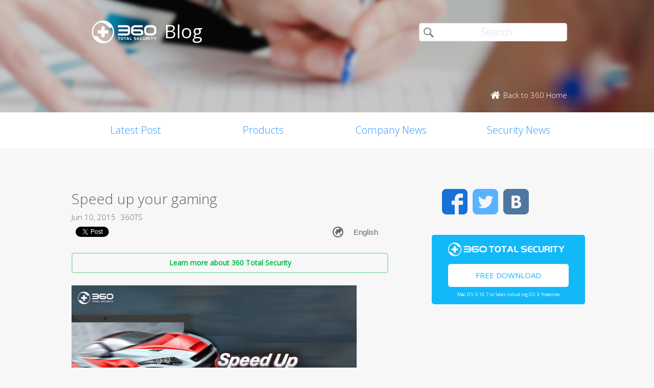

--- FILE ---
content_type: text/html; charset=UTF-8
request_url: https://blog.360totalsecurity.com/en/speed-up-your-gaming/?utm_source=Blog&utm_medium=text_link&utm_campaign=WannaCry_tips&utm_content=360.NSA.defense.tool%2Fpage%2F5%2F%2Fpage%2F5%2F%2Fpage%2F3%2F%2Fpage%2F4%2F
body_size: 9516
content:
<!doctype html>
<html  lang="en-US" prefix="og: http://ogp.me/ns#">
<head>
    <meta http-equiv="X-UA-Compatible" content="IE=edge" />
    <meta http-equiv="expires" content="Mon, 01 Jan 1996 00:00:00 GMT" />
    <meta http-equiv="cache-control" content="no-cache" />
    <meta http-equiv="pragma" content="no-cache" />
    <meta http-equiv="content-type" content="text/html; charset=UTF-8" />
    <meta http-equiv="content-language" content="en-US" />
    <meta charset="UTF-8" />
    <meta name="copyright" content="&copy; 2014 - 2023 QIHU 360 SOFTWARE CO. LIMITED" />
    <meta name="viewport" content="width=device-width, initial-scale=1.0, maximum-scale=1.0, user-scalable=0">
    <meta name="yandex-verification" content="f5c525e4c854f9e8" />
    <link type="image/x-icon" rel="icon" href="//static.ts.360.com/blog/theme/images/favicon-2bbd138e.ico" />
    <link type="image/x-icon" rel="shortcut icon" href="//static.ts.360.com/blog/theme/images/favicon-2bbd138e.ico" />
            <script type="text/javascript" src="//static.ts.360.com/blog/theme/js/jquery-1.11.3.min-276c87ff.js"></script>
                <meta property="article:modified_time" content="2015-11-23T14:01:28+00:00" />
        <meta property="og:updated_time" content="2015-11-23T14:01:28+00:00" />
            <link rel="alternate" type="application/rss+xml" title="360 Total Security Blog" href="https://blog.360totalsecurity.com/en/feed/" />
    <meta name="robots" content="index,follow">    
<!-- This site is optimized with the Yoast SEO plugin v7.5.3 - https://yoast.com/wordpress/plugins/seo/ -->
<title>Speed up your gaming | 360 Total Security Blog</title>
<meta name="description" content="A slow-running PC affects your gaming, so do popup notifications. 360 Total Security helps keep these annoying problems away from your precious game time."/>
<link rel="canonical" href="https://blog.360totalsecurity.com/en/speed-up-your-gaming/" />
<link rel="publisher" href="https://plus.google.com/+360TotalSecurity"/>
<meta property="og:locale" content="en_US" />
<meta property="og:type" content="article" />
<meta property="og:title" content="Speed up your gaming | 360 Total Security Blog" />
<meta property="og:description" content="A slow-running PC affects your gaming, so do popup notifications. 360 Total Security helps keep these annoying problems away from your precious game time." />
<meta property="og:url" content="https://blog.360totalsecurity.com/en/speed-up-your-gaming/" />
<meta property="og:site_name" content="360 Total Security Blog" />
<meta property="article:publisher" content="https://www.facebook.com/360safe" />
<meta property="article:tag" content="fast gaming" />
<meta property="article:tag" content="PC games" />
<meta property="article:tag" content="Silent Mode" />
<meta property="article:tag" content="slow computer" />
<meta property="article:tag" content="speed up" />
<meta property="article:tag" content="speedup feature" />
<meta property="article:section" content="Products" />
<meta property="article:published_time" content="2015-06-10T10:34:42+00:00" />
<meta property="article:modified_time" content="2015-11-23T14:01:28+00:00" />
<meta property="og:updated_time" content="2015-11-23T14:01:28+00:00" />
<meta property="og:image" content="https://static.ts.360.com/blog/wp-content/uploads/2015/06/Game_Mode_FB1.png" />
<meta property="og:image:secure_url" content="https://static.ts.360.com/blog/wp-content/uploads/2015/06/Game_Mode_FB1.png" />
<meta property="og:image:width" content="1350" />
<meta property="og:image:height" content="759" />
<meta name="twitter:card" content="summary" />
<meta name="twitter:description" content="A slow-running PC affects your gaming, so do popup notifications. 360 Total Security helps keep these annoying problems away from your precious game time." />
<meta name="twitter:title" content="Speed up your gaming | 360 Total Security Blog" />
<meta name="twitter:site" content="@360TotalSec" />
<meta name="twitter:image" content="https://static.ts.360.com/blog/wp-content/uploads/2015/06/Game_Mode_FB1.png" />
<meta name="twitter:creator" content="@360TotalSec" />
<script type='application/ld+json'>{"@context":"https:\/\/schema.org","@type":"Organization","url":"https:\/\/blog.360totalsecurity.com\/en\/","sameAs":["https:\/\/www.facebook.com\/360safe","https:\/\/plus.google.com\/+360TotalSecurity","https:\/\/twitter.com\/360TotalSec"],"@id":"https:\/\/blog.360totalsecurity.com\/en\/#organization","name":"Qihoo 360 Technology Co. Ltd.","logo":"http:\/\/blog.360totalsecurity.com\/wp-content\/uploads\/2015\/06\/logo.png"}</script>
<!-- / Yoast SEO plugin. -->

<link rel="alternate" type="application/rss+xml" title="360 Total Security Blog &raquo; Speed up your gaming Comments Feed" href="https://blog.360totalsecurity.com/en/speed-up-your-gaming/feed/" />
<link rel='https://api.w.org/' href='https://blog.360totalsecurity.com/wp-json/' />
<link rel='shortlink' href='https://blog.360totalsecurity.com/?p=584' />
<link rel="alternate" type="application/json+oembed" href="https://blog.360totalsecurity.com/wp-json/oembed/1.0/embed?url=https%3A%2F%2Fblog.360totalsecurity.com%2Fen%2Fspeed-up-your-gaming%2F" />
<link rel="alternate" type="text/xml+oembed" href="https://blog.360totalsecurity.com/wp-json/oembed/1.0/embed?url=https%3A%2F%2Fblog.360totalsecurity.com%2Fen%2Fspeed-up-your-gaming%2F&#038;format=xml" />
			<meta property="fb:pages" content="221606111362109" />
							<meta property="ia:markup_url" content="https://blog.360totalsecurity.com/en/speed-up-your-gaming/?ia_markup=1" />
				<link rel="amphtml" href="https://blog.360totalsecurity.com/en/speed-up-your-gaming/amp/">            <link href='//static.ts.360.com/blog/theme/styles/style-15e0e080.css' rel='stylesheet' type='text/css'>
    
    <meta property="fb:app_id" content="513072825513786" />

        <link href="//fonts.googleapis.com/css?family=Open+Sans:400,300" rel='stylesheet' type='text/css'>

    <!-- Facebook Pixel Code -->
    <script>
    !function(f,b,e,v,n,t,s){if(f.fbq)return;n=f.fbq=function(){n.callMethod?
    n.callMethod.apply(n,arguments):n.queue.push(arguments)};if(!f._fbq)f._fbq=n;
    n.push=n;n.loaded=!0;n.version='2.0';n.queue=[];t=b.createElement(e);t.async=!0;
    t.src=v;s=b.getElementsByTagName(e)[0];s.parentNode.insertBefore(t,s)}(window,
    document,'script','//connect.facebook.net/en_US/fbevents.js');

    fbq('init', '654582248009564');
    fbq('track', 'PageView');
    </script>
    <noscript><img height="1" width="1" style="display:none"
    src="https://www.facebook.com/tr?id=654582248009564&ev=PageView&noscript=1"
    /></noscript>
    <!-- End Facebook Pixel Code -->
</head>

<body class="p-blog">
<!-- Desktop Header -->

    <header>
        <div class="header">
            <div class="logo">
                <div class="title">
                    <a href="https://blog.360totalsecurity.com/en/?utm_source=Blog&utm_medium=text_link&utm_campaign=WannaCry_tips&utm_content=360.NSA.defense.tool%2Fpage%2F5%2F%2Fpage%2F5%2F%2Fpage%2F3%2F%2Fpage%2F4%2F">
                        <img src="//static.ts.360.com/blog/theme/images/blog_logo-cd6ff279.png" alt="360 Total Security Blog Logo" title="360 Total Security Blog Logo" width="126" height="45" />
                        <h1>Blog</h1>
                    </a>
                </div>
                <div class = "search">
                    <form role="search" method="get" id="searchform" class="searchform" action="https://blog.360totalsecurity.com/en/">
                        <div>
                            <input type="text" value="" name="s" id="s" placeholder="Search">
                            <input type="submit" id="searchsubmit" value="&#xf105">
                        </div>
                    </form>
                    <a href="//www.360totalsecurity.com?utm_source=Blog&utm_medium=text_link&utm_campaign=WannaCry_tips&utm_content=360.NSA.defense.tool%2Fpage%2F5%2F%2Fpage%2F5%2F%2Fpage%2F3%2F%2Fpage%2F4%2F" target="_blank">
                        <span class="home icon left">Back to 360 Home</span>
                    </a>
                </div>
            </div>
            <nav class="navbar" role="navigation">
                <ul class="nav">
                    <li><a href="https://blog.360totalsecurity.com/en/?utm_source=Blog&utm_medium=text_link&utm_campaign=WannaCry_tips&utm_content=360.NSA.defense.tool%2Fpage%2F5%2F%2Fpage%2F5%2F%2Fpage%2F3%2F%2Fpage%2F4%2F">Latest Post</a></li><li><a href="https://blog.360totalsecurity.com/en/category/products/?utm_source=Blog&utm_medium=text_link&utm_campaign=WannaCry_tips&utm_content=360.NSA.defense.tool%2Fpage%2F5%2F%2Fpage%2F5%2F%2Fpage%2F3%2F%2Fpage%2F4%2F">Products</a></li><li><a href="https://blog.360totalsecurity.com/en/category/company-news/?utm_source=Blog&utm_medium=text_link&utm_campaign=WannaCry_tips&utm_content=360.NSA.defense.tool%2Fpage%2F5%2F%2Fpage%2F5%2F%2Fpage%2F3%2F%2Fpage%2F4%2F">Company News</a></li><li><a href="https://blog.360totalsecurity.com/en/category/security-news/?utm_source=Blog&utm_medium=text_link&utm_campaign=WannaCry_tips&utm_content=360.NSA.defense.tool%2Fpage%2F5%2F%2Fpage%2F5%2F%2Fpage%2F3%2F%2Fpage%2F4%2F">Security News</a></li>                </ul>
            </nav>
        </div>
    </header>

    <div class="anchor-bar">
        <ul>
            <li><a href="https://blog.360totalsecurity.com/en/?utm_source=Blog&utm_medium=text_link&utm_campaign=WannaCry_tips&utm_content=360.NSA.defense.tool%2Fpage%2F5%2F%2Fpage%2F5%2F%2Fpage%2F3%2F%2Fpage%2F4%2F">Latest Post</a></li><li><a href="https://blog.360totalsecurity.com/en/category/products/?utm_source=Blog&utm_medium=text_link&utm_campaign=WannaCry_tips&utm_content=360.NSA.defense.tool%2Fpage%2F5%2F%2Fpage%2F5%2F%2Fpage%2F3%2F%2Fpage%2F4%2F">Products</a></li><li><a href="https://blog.360totalsecurity.com/en/category/company-news/?utm_source=Blog&utm_medium=text_link&utm_campaign=WannaCry_tips&utm_content=360.NSA.defense.tool%2Fpage%2F5%2F%2Fpage%2F5%2F%2Fpage%2F3%2F%2Fpage%2F4%2F">Company News</a></li><li><a href="https://blog.360totalsecurity.com/en/category/security-news/?utm_source=Blog&utm_medium=text_link&utm_campaign=WannaCry_tips&utm_content=360.NSA.defense.tool%2Fpage%2F5%2F%2Fpage%2F5%2F%2Fpage%2F3%2F%2Fpage%2F4%2F">Security News</a></li>            <li>
                                <a class="download" data-ga="download|anchor-bar|ts|" href="//www.360totalsecurity.com/download-free-antivirus/360-total-security-mac/?utm_source=Blog&utm_medium=text_link&utm_campaign=WannaCry_tips&utm_content=360.NSA.defense.tool%2Fpage%2F5%2F%2Fpage%2F5%2F%2Fpage%2F3%2F%2Fpage%2F4%2F">Download</a>
            </li>
        </ul>
    </div>

<div class="body">
<div class="wrapper cls">
	<div class="main">
		<div class="view">
			<h1>Speed up your gaming</h1>
			<div class="info"><span>Jun 10, 2015</span><span>360TS</span></div>
      <div class="sns-buttons">
       	<div class="fb-like" data-layout="button_count" data-action="like" data-show-faces="true"></div>
        <div class="fb-share-button" data-href="https://blog.360totalsecurity.com/?p=584" data-layout="button"></div>
        <a href="https://twitter.com/share" class="twitter-share-button" data-url="https://blog.360totalsecurity.com/?p=584" data-via="360totalsec">Tweet</a>
        <script>!function(d,s,id){var js,fjs=d.getElementsByTagName(s)[0],p=/^http:/.test(d.location)?'http':'https';if(!d.getElementById(id)){js=d.createElement(s);js.id=id;js.src=p+'://platform.twitter.com/widgets.js';fjs.parentNode.insertBefore(js,fjs);}}(document, 'script', 'twitter-wjs');</script>
        <script type="text/javascript">
          (function() {
            var po = document.createElement('script'); po.type = 'text/javascript'; po.async = true;
            po.src = 'https://apis.google.com/js/plusone.js';
            var s = document.getElementsByTagName('script')[0]; s.parentNode.insertBefore(po, s);
          })();
        </script>
        <g:plusone size="medium"></g:plusone>
                <div id="widget-post" class="widget widget-post"><label class="screen-reader-text" for="lang_choice_polylang-2">Choose a language</label><select name="lang_choice_polylang-2" id="lang_choice_polylang-2">
	<option value="en" selected="selected">English</option>

</select>

				<script type="text/javascript">
					//<![CDATA[
					var urls_polylang2 = {"en":"https:\/\/blog.360totalsecurity.com\/en\/speed-up-your-gaming\/","ru":"https:\/\/blog.360totalsecurity.com\/ru\/","es":"https:\/\/blog.360totalsecurity.com\/es\/","zh-tw":"https:\/\/blog.360totalsecurity.com\/zh-tw\/","zh-cn":"https:\/\/blog.360totalsecurity.com\/zh-cn\/","tr":"https:\/\/blog.360totalsecurity.com\/tr\/","fr":"https:\/\/blog.360totalsecurity.com\/fr\/","pt":"https:\/\/blog.360totalsecurity.com\/pt\/","ja":"https:\/\/blog.360totalsecurity.com\/ja\/","vi":"https:\/\/blog.360totalsecurity.com\/vi\/","de":"https:\/\/blog.360totalsecurity.com\/de\/"};
					document.getElementById( "lang_choice_polylang-2" ).onchange = function() {
						location.href = urls_polylang2[this.value];
					}
					//]]>
				</script></div>      </div>

      <!-- 
      Two clickable bars displayed on top and bottom of the content
      Uses source value stored in cookies to determine the url endpoint
      The priority:
			  If visitor source is customer, it links to ts store site
        If visitor source is ts website, it links to ts download page
			  Everything else goes to ts home page.
      -->
			<div class="content">
								<a class="content-button" data-ga="learn|link.top|ts|Speed up your gaming" target="_blank" title="Learn more about 360 Total Security" href="//www.360totalsecurity.com/en/?utm_source=Blog&utm_medium=text_link&utm_campaign=WannaCry_tips&utm_content=360.NSA.defense.tool%2Fpage%2F5%2F%2Fpage%2F5%2F%2Fpage%2F3%2F%2Fpage%2F4%2F">Learn more about 360 Total Security</a>
								<p><a href="//www.360totalsecurity.com/" target="_blank"><img class="aligncenter wp-image-585" src="https://static.ts.360.com/blog/wp-content/uploads/2015/06/Game_Mode_FB.png" alt="Game_Mode_FB" width="633" height="356" srcset="https://static.ts.360.com/blog/wp-content/uploads/2015/06/Game_Mode_FB.png 1350w, https://static.ts.360.com/blog/wp-content/uploads/2015/06/Game_Mode_FB-300x169.png 300w, https://static.ts.360.com/blog/wp-content/uploads/2015/06/Game_Mode_FB-1024x576.png 1024w" sizes="(max-width: 633px) 100vw, 633px" /></a></p>
<p>Many people enjoy the feeling of playing a hero in online games, but a slow PC or constant antivirus notifications while clearing monsters in a team fight can ruin all your fun.</p>
<p>A slow-running computer affects players’ move to dodge or attack while gaming, so do pop-up notifications. Both may seriously destroy one’s experience of playing games. <a href="//www.360totalsecurity.com/" target="_blank">360 Total Security</a> helps keep these annoying problems away from your precious game time.</p>
<p>Use <a href="//blog.360totalsecurity.com/en/speed-up-your-pc-and-improve-your-digital-life/" target="_blank">Speedup feature</a> to optimize your PC. Through detecting and disabling unneeded startup programs and background tasks, 360 Total Security ensures that your PC will be tuned for a smooth and lag-free team fight.</p>
<p>Don’t forget to enable <a href="//blog.360totalsecurity.com/en/disable-360-total-security-notifications-with-silent-mode/" target="_blank">Silent Mode</a> from tray icon before start playing, so no pop-up notifications will disturb you when you are collecting treasure boxes or during a race.</p>
<p>Enjoy your time when you play Diablo or LOL with 360 Total Security’s assistance!</p>
									<a class="content-button" data-ga="learn|link.bot|ts|Speed up your gaming" target="_blank" title="Learn more about 360 Total Security" href="//www.360totalsecurity.com/en/?utm_source=Blog&utm_medium=text_link&utm_campaign=WannaCry_tips&utm_content=360.NSA.defense.tool%2Fpage%2F5%2F%2Fpage%2F5%2F%2Fpage%2F3%2F%2Fpage%2F4%2F">Learn more about 360 Total Security</a>
							</div>
		</div>
		<div class="share">
			<span>Share: </span>
			<ul>
								<li><a class="icon facebook" data-ga="share|single|facebook|Speed up your gaming" target="_blank" href="https://www.facebook.com/sharer/sharer.php?u=https://blog.360totalsecurity.com/en/speed-up-your-gaming/?utm_source=Blog&#038;utm_medium=text_link&#038;utm_campaign=WannaCry_tips&#038;utm_content=360.NSA.defense.tool%2Fpage%2F5%2F%2Fpage%2F5%2F%2Fpage%2F3%2F%2Fpage%2F4%2F" rel="nofollow"></a></li>
				<li><a class="icon twitter" data-ga="share|single|twitter|Speed up your gaming" target="_blank" href="https://twitter.com/intent/tweet?text=https://blog.360totalsecurity.com/en/speed-up-your-gaming/?utm_source=Blog&#038;utm_medium=text_link&#038;utm_campaign=WannaCry_tips&#038;utm_content=360.NSA.defense.tool%2Fpage%2F5%2F%2Fpage%2F5%2F%2Fpage%2F3%2F%2Fpage%2F4%2F&source=webclient" rel="nofollow"></a></li>
				<!-- <li><a class="icon google" data-ga="share|single|google|Speed up your gaming" target="_blank" href="https://plus.google.com/share?url=https://blog.360totalsecurity.com/en/speed-up-your-gaming/?utm_source=Blog&#038;utm_medium=text_link&#038;utm_campaign=WannaCry_tips&#038;utm_content=360.NSA.defense.tool%2Fpage%2F5%2F%2Fpage%2F5%2F%2Fpage%2F3%2F%2Fpage%2F4%2F&source=webclient" rel="nofollow"></a></li> -->
			</ul>
		</div>
		<div class="clear"></div>

    
		<div class="comments">
			<div class="fb-comments" data-href="https://blog.360totalsecurity.com/en/speed-up-your-gaming/" data-numposts="5" data-width="100%"></div>
		</div>

				<div class="related">
			<div class="title">Related Articles</div>
			<ul>
								<li>
														<div class="thumb">
								<a href="https://blog.360totalsecurity.com/en/360-total-security-and-the-embassy-of-pakistan-reach-a-cooperation/?utm_source=Blog&#038;utm_medium=text_link&#038;utm_campaign=WannaCry_tips&#038;utm_content=360.NSA.defense.tool%2Fpage%2F5%2F%2Fpage%2F5%2F%2Fpage%2F3%2F%2Fpage%2F4%2F" title="360 Total Security and the Embassy of Pakistan Reach a Cooperation">
									<img width="3852" height="2483" src="https://static.ts.360.com/blog/wp-content/uploads/2023/04/fengmian.png" class="attachment-post-thumbnail size-post-thumbnail wp-post-image" alt="" srcset="https://static.ts.360.com/blog/wp-content/uploads/2023/04/fengmian.png 3852w, https://static.ts.360.com/blog/wp-content/uploads/2023/04/fengmian-300x193.png 300w, https://static.ts.360.com/blog/wp-content/uploads/2023/04/fengmian-768x495.png 768w, https://static.ts.360.com/blog/wp-content/uploads/2023/04/fengmian-1024x660.png 1024w" sizes="(max-width: 3852px) 100vw, 3852px" />								</a>
							</div>
							<div class="topic">
								<a href="https://blog.360totalsecurity.com/en/360-total-security-and-the-embassy-of-pakistan-reach-a-cooperation/?utm_source=Blog&#038;utm_medium=text_link&#038;utm_campaign=WannaCry_tips&#038;utm_content=360.NSA.defense.tool%2Fpage%2F5%2F%2Fpage%2F5%2F%2Fpage%2F3%2F%2Fpage%2F4%2F" title="360 Total Security and the Embassy of Pakistan Reach a Cooperation">360 Total Security and the Embassy of Pakistan Reach a Cooperation</a>
							</div>
							<div class="clear"></div>
						</li>
								<li>
														<div class="thumb">
								<a href="https://blog.360totalsecurity.com/en/360-total-security-was-shortlisted-for-the-world-internet-conference-excellent-practice-cases/?utm_source=Blog&#038;utm_medium=text_link&#038;utm_campaign=WannaCry_tips&#038;utm_content=360.NSA.defense.tool%2Fpage%2F5%2F%2Fpage%2F5%2F%2Fpage%2F3%2F%2Fpage%2F4%2F" title="360 Total Security was Successfully  Shortlisted for the World Internet Conference 2022 Excellent Practice Cases">
									<img width="5000" height="2884" src="https://static.ts.360.com/blog/wp-content/uploads/2018/11/360.jpg" class="attachment-post-thumbnail size-post-thumbnail wp-post-image" alt="" srcset="https://static.ts.360.com/blog/wp-content/uploads/2018/11/360.jpg 5000w, https://static.ts.360.com/blog/wp-content/uploads/2018/11/360-300x173.jpg 300w, https://static.ts.360.com/blog/wp-content/uploads/2018/11/360-768x443.jpg 768w, https://static.ts.360.com/blog/wp-content/uploads/2018/11/360-1024x591.jpg 1024w" sizes="(max-width: 5000px) 100vw, 5000px" />								</a>
							</div>
							<div class="topic">
								<a href="https://blog.360totalsecurity.com/en/360-total-security-was-shortlisted-for-the-world-internet-conference-excellent-practice-cases/?utm_source=Blog&#038;utm_medium=text_link&#038;utm_campaign=WannaCry_tips&#038;utm_content=360.NSA.defense.tool%2Fpage%2F5%2F%2Fpage%2F5%2F%2Fpage%2F3%2F%2Fpage%2F4%2F" title="360 Total Security was Successfully  Shortlisted for the World Internet Conference 2022 Excellent Practice Cases">360 Total Security was Successfully  Shortlisted for the World Internet Conference 2022 Excellent Practice Cases</a>
							</div>
							<div class="clear"></div>
						</li>
								<li>
														<div class="thumb">
								<a href="https://blog.360totalsecurity.com/en/data-shield-creating-a-copper-wall-for-privacy-protection/?utm_source=Blog&#038;utm_medium=text_link&#038;utm_campaign=WannaCry_tips&#038;utm_content=360.NSA.defense.tool%2Fpage%2F5%2F%2Fpage%2F5%2F%2Fpage%2F3%2F%2Fpage%2F4%2F" title="Data Shield, Creating a Copper Wall for Privacy Protection">
									<img width="1300" height="650" src="https://static.ts.360.com/blog/wp-content/uploads/2022/08/DS.png" class="attachment-post-thumbnail size-post-thumbnail wp-post-image" alt="" srcset="https://static.ts.360.com/blog/wp-content/uploads/2022/08/DS.png 1300w, https://static.ts.360.com/blog/wp-content/uploads/2022/08/DS-300x150.png 300w, https://static.ts.360.com/blog/wp-content/uploads/2022/08/DS-768x384.png 768w, https://static.ts.360.com/blog/wp-content/uploads/2022/08/DS-1024x512.png 1024w" sizes="(max-width: 1300px) 100vw, 1300px" />								</a>
							</div>
							<div class="topic">
								<a href="https://blog.360totalsecurity.com/en/data-shield-creating-a-copper-wall-for-privacy-protection/?utm_source=Blog&#038;utm_medium=text_link&#038;utm_campaign=WannaCry_tips&#038;utm_content=360.NSA.defense.tool%2Fpage%2F5%2F%2Fpage%2F5%2F%2Fpage%2F3%2F%2Fpage%2F4%2F" title="Data Shield, Creating a Copper Wall for Privacy Protection">Data Shield, Creating a Copper Wall for Privacy Protection</a>
							</div>
							<div class="clear"></div>
						</li>
								<li>
														<div class="thumb">
								<a href="https://blog.360totalsecurity.com/en/exclusive-in-depth-analysis-directly-attack-the-key-technical-details-of-ukraines-cyber-warfare/?utm_source=Blog&#038;utm_medium=text_link&#038;utm_campaign=WannaCry_tips&#038;utm_content=360.NSA.defense.tool%2Fpage%2F5%2F%2Fpage%2F5%2F%2Fpage%2F3%2F%2Fpage%2F4%2F" title="Exclusive in-depth analysis: directly attack the key technical details of Ukraine&#8217;s cyber warfare">
									<img width="1724" height="696" src="https://static.ts.360.com/blog/wp-content/uploads/2022/02/2.28.9.png" class="attachment-post-thumbnail size-post-thumbnail wp-post-image" alt="" srcset="https://static.ts.360.com/blog/wp-content/uploads/2022/02/2.28.9.png 1724w, https://static.ts.360.com/blog/wp-content/uploads/2022/02/2.28.9-300x121.png 300w, https://static.ts.360.com/blog/wp-content/uploads/2022/02/2.28.9-768x310.png 768w, https://static.ts.360.com/blog/wp-content/uploads/2022/02/2.28.9-1024x413.png 1024w" sizes="(max-width: 1724px) 100vw, 1724px" />								</a>
							</div>
							<div class="topic">
								<a href="https://blog.360totalsecurity.com/en/exclusive-in-depth-analysis-directly-attack-the-key-technical-details-of-ukraines-cyber-warfare/?utm_source=Blog&#038;utm_medium=text_link&#038;utm_campaign=WannaCry_tips&#038;utm_content=360.NSA.defense.tool%2Fpage%2F5%2F%2Fpage%2F5%2F%2Fpage%2F3%2F%2Fpage%2F4%2F" title="Exclusive in-depth analysis: directly attack the key technical details of Ukraine&#8217;s cyber warfare">Exclusive in-depth analysis: directly attack the key technical details of Ukraine&#8217;s cyber warfare</a>
							</div>
							<div class="clear"></div>
						</li>
				
			</ul>
		</div>
		    	</div>
      <div class="sticky-content-spacer">
      <div id="sidebar" class="side">
        <!-- Desktop Sidebar -->

<div class="sns">
        <a class="icon facebook" data-ga="sns|sidebar|facebook|Speed up your gaming" target="_blank" href="https://www.facebook.com/360safe" rel="nofollow">Facebook</a>
    <a class="icon twitter" data-ga="sns|sidebar|twitter|Speed up your gaming" target="_blank" href="https://twitter.com/360TotalSec" rel="nofollow">Twitter</a>
    <!-- <a class="icon google" data-ga="sns|sidebar|google|Speed up your gaming" target="_blank" href="https://plus.google.com/+360TotalSecurity" rel="nofollow">Google</a> -->
    <a class="icon vk" data-ga="sns|sidebar|vk|Speed up your gaming" target="_blank" href="https://vk.com/totalsecurity" rel="nofollow">VK</a>
    <div class="clear"></div>
</div>

<!-- 
  The button displays 'Upgrade to Premium' and directs to 360 store if utm_source is IA or IAP
  and everything else goes to ts download page. 
-->
<div class="widget-download">
        <div class="free-download">
      <img class="ts-logo" width="228" src="//static.ts.360.com/blog/theme/images/360_logo_wide-16709043.png" alt="360 Total Security" />
      <a class="title" data-ga="download|sidebar|ts|Speed up your gaming" target="_blank" title="Free Download" href="//www.360totalsecurity.com/en/download-free-antivirus/360-total-security-mac/?utm_source=Blog&utm_medium=text_link&utm_campaign=WannaCry_tips&utm_content=360.NSA.defense.tool%2Fpage%2F5%2F%2Fpage%2F5%2F%2Fpage%2F3%2F%2Fpage%2F4%2F">Free Download</a>
      <span class="os">Mac OS X 10.7 or later including OS X Yosemite</span>
    </div>
</div>
<!-- ads -->
<div id="dm01">
  <script async src="//pagead2.googlesyndication.com/pagead/js/adsbygoogle.js"></script>
  <!-- Blog Side Tall -->
  <ins class="adsbygoogle"
       style="display:inline-block;width:300px;height:600px"
       data-ad-client="ca-pub-1047266747913560"
       data-ad-slot="3326100531"></ins>
  <script>
  (adsbygoogle = window.adsbygoogle || []).push({});
  </script>
</div>
<!-- /ads -->
<div class="pop">
    <div class="title">Top Articles</div>
    <ul>
                <li>
                        <div class="thumb"><a href="https://blog.360totalsecurity.com/en/large-scale-phishing-attack-on-western-europe/?utm_source=Blog&#038;utm_medium=text_link&#038;utm_campaign=WannaCry_tips&#038;utm_content=360.NSA.defense.tool%2Fpage%2F5%2F%2Fpage%2F5%2F%2Fpage%2F3%2F%2Fpage%2F4%2F">
            <img width="1200" height="630" src="https://static.ts.360.com/blog/wp-content/uploads/2019/05/Тема.jpg" class="attachment-post-thumbnail size-post-thumbnail wp-post-image" alt="title" srcset="https://static.ts.360.com/blog/wp-content/uploads/2019/05/Тема.jpg 1200w, https://static.ts.360.com/blog/wp-content/uploads/2019/05/Тема-300x158.jpg 300w, https://static.ts.360.com/blog/wp-content/uploads/2019/05/Тема-768x403.jpg 768w, https://static.ts.360.com/blog/wp-content/uploads/2019/05/Тема-1024x538.jpg 1024w" sizes="(max-width: 1200px) 100vw, 1200px" /></a></div>
            <h2 class="topic"><a href="https://blog.360totalsecurity.com/en/large-scale-phishing-attack-on-western-europe/?utm_source=Blog&#038;utm_medium=text_link&#038;utm_campaign=WannaCry_tips&#038;utm_content=360.NSA.defense.tool%2Fpage%2F5%2F%2Fpage%2F5%2F%2Fpage%2F3%2F%2Fpage%2F4%2F"  title="Large-scale phishing attack on Western Europe">Large-scale phishing attack on Western Europe</a></h2>
            <div class="clear"></div>
        </li>
                <li>
                        <div class="thumb"><a href="https://blog.360totalsecurity.com/en/cloud-security-a-two-step-dynamic-protection/?utm_source=Blog&#038;utm_medium=text_link&#038;utm_campaign=WannaCry_tips&#038;utm_content=360.NSA.defense.tool%2Fpage%2F5%2F%2Fpage%2F5%2F%2Fpage%2F3%2F%2Fpage%2F4%2F">
            <img width="1050" height="750" src="https://static.ts.360.com/blog/wp-content/uploads/2015/10/Qihoo-Engines-at-Work-11.png" class="attachment-post-thumbnail size-post-thumbnail wp-post-image" alt="" srcset="https://static.ts.360.com/blog/wp-content/uploads/2015/10/Qihoo-Engines-at-Work-11.png 1050w, https://static.ts.360.com/blog/wp-content/uploads/2015/10/Qihoo-Engines-at-Work-11-300x214.png 300w, https://static.ts.360.com/blog/wp-content/uploads/2015/10/Qihoo-Engines-at-Work-11-1024x731.png 1024w" sizes="(max-width: 1050px) 100vw, 1050px" /></a></div>
            <h2 class="topic"><a href="https://blog.360totalsecurity.com/en/cloud-security-a-two-step-dynamic-protection/?utm_source=Blog&#038;utm_medium=text_link&#038;utm_campaign=WannaCry_tips&#038;utm_content=360.NSA.defense.tool%2Fpage%2F5%2F%2Fpage%2F5%2F%2Fpage%2F3%2F%2Fpage%2F4%2F"  title="Cloud Security &#8211; a two-step dynamic protection">Cloud Security &#8211; a two-step dynamic protection</a></h2>
            <div class="clear"></div>
        </li>
                <li>
                        <div class="thumb"><a href="https://blog.360totalsecurity.com/en/phishing-emails-carrying-trickbot-spyware-attack-multiple-provinces-in-united-states/?utm_source=Blog&#038;utm_medium=text_link&#038;utm_campaign=WannaCry_tips&#038;utm_content=360.NSA.defense.tool%2Fpage%2F5%2F%2Fpage%2F5%2F%2Fpage%2F3%2F%2Fpage%2F4%2F">
            <img width="1350" height="675" src="https://static.ts.360.com/blog/wp-content/uploads/2018/01/180131-vulnerabilities.png" class="attachment-post-thumbnail size-post-thumbnail wp-post-image" alt="" srcset="https://static.ts.360.com/blog/wp-content/uploads/2018/01/180131-vulnerabilities.png 1350w, https://static.ts.360.com/blog/wp-content/uploads/2018/01/180131-vulnerabilities-300x150.png 300w, https://static.ts.360.com/blog/wp-content/uploads/2018/01/180131-vulnerabilities-768x384.png 768w, https://static.ts.360.com/blog/wp-content/uploads/2018/01/180131-vulnerabilities-1024x512.png 1024w" sizes="(max-width: 1350px) 100vw, 1350px" /></a></div>
            <h2 class="topic"><a href="https://blog.360totalsecurity.com/en/phishing-emails-carrying-trickbot-spyware-attack-multiple-provinces-in-united-states/?utm_source=Blog&#038;utm_medium=text_link&#038;utm_campaign=WannaCry_tips&#038;utm_content=360.NSA.defense.tool%2Fpage%2F5%2F%2Fpage%2F5%2F%2Fpage%2F3%2F%2Fpage%2F4%2F"  title="Phishing emails carrying TrickBot spyware attack multiple provinces in United States">Phishing emails carrying TrickBot spyware attack multiple provinces in United States</a></h2>
            <div class="clear"></div>
        </li>
                <li>
                        <div class="thumb"><a href="https://blog.360totalsecurity.com/en/microsoft-extends-thanks-to-qihoo-360-for-discovering-processor-vulnerability/?utm_source=Blog&#038;utm_medium=text_link&#038;utm_campaign=WannaCry_tips&#038;utm_content=360.NSA.defense.tool%2Fpage%2F5%2F%2Fpage%2F5%2F%2Fpage%2F3%2F%2Fpage%2F4%2F">
            <img width="1029" height="648" src="https://static.ts.360.com/blog/wp-content/uploads/2018/03/t01ce71912c3e9a5ab1.jpeg" class="attachment-post-thumbnail size-post-thumbnail wp-post-image" alt="Microsoft extends thanks to Qihoo 360 for discovering processor vulnerability" srcset="https://static.ts.360.com/blog/wp-content/uploads/2018/03/t01ce71912c3e9a5ab1.jpeg 1029w, https://static.ts.360.com/blog/wp-content/uploads/2018/03/t01ce71912c3e9a5ab1-300x189.jpeg 300w, https://static.ts.360.com/blog/wp-content/uploads/2018/03/t01ce71912c3e9a5ab1-768x484.jpeg 768w, https://static.ts.360.com/blog/wp-content/uploads/2018/03/t01ce71912c3e9a5ab1-1024x645.jpeg 1024w" sizes="(max-width: 1029px) 100vw, 1029px" /></a></div>
            <h2 class="topic"><a href="https://blog.360totalsecurity.com/en/microsoft-extends-thanks-to-qihoo-360-for-discovering-processor-vulnerability/?utm_source=Blog&#038;utm_medium=text_link&#038;utm_campaign=WannaCry_tips&#038;utm_content=360.NSA.defense.tool%2Fpage%2F5%2F%2Fpage%2F5%2F%2Fpage%2F3%2F%2Fpage%2F4%2F"  title="Microsoft extends thanks to Qihoo 360 for discovering processor vulnerability">Microsoft extends thanks to Qihoo 360 for discovering processor vulnerability</a></h2>
            <div class="clear"></div>
        </li>
                    </ul>
</div>

<div class="fb-page" data-href="https://www.facebook.com/360safe" data-width="293" data-height="320" data-small-header="false" data-adapt-container-width="true" data-hide-cover="false" data-show-facepile="true" data-show-posts="true"><div class="fb-xfbml-parse-ignore"><blockquote cite="https://www.facebook.com/360safe"><a href="https://www.facebook.com/360safe">360 Total Security</a></blockquote></div></div>
      </div>
    </div>
  	<div class="clear"></div>
</div>
</div>
                    <footer>
      <div class="footer-nav">
        <div id="footer-product">
          <dl>
            <dt>Products</dt>
              <dd>
                  <a target="_blank" href="//www.360totalsecurity.com/features/360-total-security/?utm_source=Blog&utm_medium=text_link&utm_campaign=WannaCry_tips&utm_content=360.NSA.defense.tool%2Fpage%2F5%2F%2Fpage%2F5%2F%2Fpage%2F3%2F%2Fpage%2F4%2F">360 Total Security</a>
              </dd>
              <dd>
                  <a target="_blank" href="//www.360totalsecurity.com/features/360-total-security-essential/?utm_source=Blog&utm_medium=text_link&utm_campaign=WannaCry_tips&utm_content=360.NSA.defense.tool%2Fpage%2F5%2F%2Fpage%2F5%2F%2Fpage%2F3%2F%2Fpage%2F4%2F">360 Total Security Essential</a>
              </dd>
              <dd>
                  <a target="_blank" href="//www.360totalsecurity.com/360-premium-membership/?utm_source=Blog&utm_medium=text_link&utm_campaign=WannaCry_tips&utm_content=360.NSA.defense.tool%2Fpage%2F5%2F%2Fpage%2F5%2F%2Fpage%2F3%2F%2Fpage%2F4%2F">360 Total Security Premium</a>
              </dd>
              <dd>
                  <a target="_blank" href="//www.360totalsecurity.com/features/360-total-security-mac/?utm_source=Blog&utm_medium=text_link&utm_campaign=WannaCry_tips&utm_content=360.NSA.defense.tool%2Fpage%2F5%2F%2Fpage%2F5%2F%2Fpage%2F3%2F%2Fpage%2F4%2F">360 Total Security for Mac</a>
              </dd>
              <dd>
                  <a target="_blank" href="//www.360totalsecurity.com/business/?utm_source=Blog&utm_medium=text_link&utm_campaign=WannaCry_tips&utm_content=360.NSA.defense.tool%2Fpage%2F5%2F%2Fpage%2F5%2F%2Fpage%2F3%2F%2Fpage%2F4%2F">360 Total Security for Business</a>
              </dd>
          </dl>
        </div>
        <div id="footer-news">
          <dl>
            <dt>News</dt>
            <dd><a href="https://blog.360totalsecurity.com/en/category/products/?utm_source=Blog&utm_medium=text_link&utm_campaign=WannaCry_tips&utm_content=360.NSA.defense.tool%2Fpage%2F5%2F%2Fpage%2F5%2F%2Fpage%2F3%2F%2Fpage%2F4%2F">Products</a></dd><dd><a href="https://blog.360totalsecurity.com/en/category/company-news/?utm_source=Blog&utm_medium=text_link&utm_campaign=WannaCry_tips&utm_content=360.NSA.defense.tool%2Fpage%2F5%2F%2Fpage%2F5%2F%2Fpage%2F3%2F%2Fpage%2F4%2F">Company News</a></dd><dd><a href="https://blog.360totalsecurity.com/en/category/security-news/?utm_source=Blog&utm_medium=text_link&utm_campaign=WannaCry_tips&utm_content=360.NSA.defense.tool%2Fpage%2F5%2F%2Fpage%2F5%2F%2Fpage%2F3%2F%2Fpage%2F4%2F">Security News</a></dd>            <dd>
              <a target="_blank" href="https://static.ts.360.com/home/resources/press/360-total-security-presskit-372d9bb7.pdf">Presskit</a>
            </dd>
            <dd>
              <a target="_blank" href="//www.360totalsecurity.com/announcement/?utm_source=Blog&utm_medium=text_link&utm_campaign=WannaCry_tips&utm_content=360.NSA.defense.tool%2Fpage%2F5%2F%2Fpage%2F5%2F%2Fpage%2F3%2F%2Fpage%2F4%2F">Investor Announcement</a>
            </dd>
          </dl>
        </div>
        <div id="footer-contact">
          <dl>
            <dt>Contact us</dt>
            <dd>
              <a class="email-link" href="//www.360totalsecurity.com/help/premium/">Support</a>
            </dd>
            <dd>
              <a href="//www.360totalsecurity.com/about/?utm_source=Blog&utm_medium=text_link&utm_campaign=WannaCry_tips&utm_content=360.NSA.defense.tool%2Fpage%2F5%2F%2Fpage%2F5%2F%2Fpage%2F3%2F%2Fpage%2F4%2F">Qihoo 360</a>
            </dd>
          </dl>
        </div>
        <div id="footer-partner">
          <dl>
            <dt>Business Partner</dt>
            <dd>
              <a target="_blank" href="//www.360totalsecurity.com/affiliate/?utm_source=Blog&utm_medium=text_link&utm_campaign=WannaCry_tips&utm_content=360.NSA.defense.tool%2Fpage%2F5%2F%2Fpage%2F5%2F%2Fpage%2F3%2F%2Fpage%2F4%2F">Affiliate</a>
            </dd>
            <dd>
              <a target="_blank" href="//www.360totalsecurity.com/reseller/?utm_source=Blog&utm_medium=text_link&utm_campaign=WannaCry_tips&utm_content=360.NSA.defense.tool%2Fpage%2F5%2F%2Fpage%2F5%2F%2Fpage%2F3%2F%2Fpage%2F4%2F">Reseller</a>
            </dd>
          </dl>
        </div>
      </div>
      <div class="footer-sns">
        <ul class="sns">
                    <li>
            <a class="icon fbk" data-ga="sns|footer|facebook|Speed up your gaming" target="_blank" href="https://www.facebook.com/360safe" rel="nofollow"></a>
          </li>
                    <!-- <li>
            <a class="icon google" data-ga="sns|footer|google|Speed up your gaming" target="_blank" href="https://plus.google.com/+360TotalSecurity" rel="nofollow publisher"></a>
          </li> -->
                    <li>
            <a class="icon twr" data-ga="sns|footer|twitter|Speed up your gaming" target="_blank" href="https://twitter.com/360TotalSec" rel="nofollow"></a>
          </li>
                  </ul>
      </div>
      <div class="footer-legal">
        <span class="copyright">© 2014 - 2023 Qihu 360 Software Co. Limited</span>
      </div>
    </footer>
    
        <script>
        (function(i,s,o,g,r,a,m){i['GoogleAnalyticsObject']=r;i[r]=i[r]||function(){
        (i[r].q=i[r].q||[]).push(arguments)},i[r].l=1*new Date();a=s.createElement(o),
        m=s.getElementsByTagName(o)[0];a.async=1;a.src=g;m.parentNode.insertBefore(a,m)
        })(window,document,'script','//www.google-analytics.com/analytics.js','ga');

        ga('create', 'UA-54482688-6', 'auto');
        ga('send', 'pageview');
        </script>
        <script type='text/javascript' src='https://static.ts.360.com/blog/wp-includes/js/wp-embed.min.js?ver=4.9.6'></script>
        <script>
        $(function($){
            $('[data-ga]').click(function() {
                var e = $(this).attr('data-ga').split('|');
                ga('send', 'event', e[0], e[1], e[2]);
            });


        });

        $(function() {
          'use strict';

          var $window = $(window);

          $window.scroll(checkAnchorBar);

          checkAnchorBar();

          function checkAnchorBar() {
            var $anchorBar = $('.anchor-bar');
            var scrollTop = $window.scrollTop();

            var $anchorStartElem = $('header');
            var attachedClass = 'attached';

            var threshold = $anchorStartElem.offset().top + $anchorStartElem.height();

            if (!$anchorBar.hasClass(attachedClass) && scrollTop >= threshold) {
              $anchorBar.addClass(attachedClass);
            } else if ($anchorBar.hasClass(attachedClass) && scrollTop < threshold) {
              $anchorBar.removeClass(attachedClass);
            }
          }
        });
    </script>
    <script type="text/javascript" src="//static.ts.360.com/blog/theme/js/jquery.sticky-kit.min-91504d0b.js"></script>
    <script>
      $("#sidebar").stick_in_parent({parent: '.wrapper', spacer: '.sticky-content-spacer'});
    </script>
    
    <div id="fb-root"></div>

    <script>
    window.fbAsyncInit = function() {
      FB.Event.subscribe('edge.create', function () {ga('send', 'event', 'facebook', 'like');});
      FB.Event.subscribe('edge.remove', function () {ga('send', 'event', 'facebook', 'dislike');});
    };
    (function(d, s, id) {
      var js, fjs = d.getElementsByTagName(s)[0];
      if (d.getElementById(id)) return;
      js = d.createElement(s); js.id = id;
      js.src = "//connect.facebook.net/en_US/sdk.js#xfbml=1&version=v2.3&appId=513072825513786";
      fjs.parentNode.insertBefore(js, fjs);
    }(document, 'script', 'facebook-jssdk'));
    </script>
        <script type="application/ld+json">
        {
          "@context": "https://schema.org/",
          "@type": "Blog",
          "name": "360 Total Security Blog",
          "url": "https://blog.360totalsecurity.com",
          "about": "Download 360 Total Security for Windows. Protect and optimize your computer with award-winning antivirus. Speed up, clean up and secure your PC. All for free.",
          "copyrightHolder": "&copy; 2014 - 2023 QIHU 360 SOFTWARE CO. LIMITED",
          "creator":{
            "@type": "Organization",
            "name": "360 Total Security",
            "url": "https://www.360totalsecurity.com",
            "logo": "https://www.360totalsecurity.com/images/logo.png"
          },
          "sameAs": [
            "https://www.facebook.com/360safe",
            "https://vk.com/totalsecurity",
            "https://plus.google.com/+360TotalSecurity",
            "https://twitter.com/360TotalSec",
            "http://ok.ru/group/53164390088930"
          ]
        }
    </script>
    <script type="application/ld+json">
        {
          "@context": "https://schema.org",
          "@type": "WebSite",
          "name": "360 Total Security Blog",
          "url": "https://blog.360totalsecurity.com"
        }
    </script>
        <script type="application/ld+json">
        {
          "@context": "https://schema.org",
          "@type": "BreadcrumbList",
          "itemListElement":
          [
            {
              "@type": "ListItem",
              "position": 1,
              "item":
              {
                "@id": "https://blog.360totalsecurity.com/en/category/products/?utm_source=Blog&utm_medium=text_link&utm_campaign=WannaCry_tips&utm_content=360.NSA.defense.tool%2Fpage%2F5%2F%2Fpage%2F5%2F%2Fpage%2F3%2F%2Fpage%2F4%2F",
                "name": "Products"
              }
            },{
              "@type": "ListItem",
              "position": 2,
              "item":
              {
                "@id": "https://blog.360totalsecurity.com/en/speed-up-your-gaming/",
                "name": "Speed up your gaming"
              }
            }
          ]
        }
    </script>
        </body>
</html>


--- FILE ---
content_type: text/html; charset=utf-8
request_url: https://accounts.google.com/o/oauth2/postmessageRelay?parent=https%3A%2F%2Fblog.360totalsecurity.com&jsh=m%3B%2F_%2Fscs%2Fabc-static%2F_%2Fjs%2Fk%3Dgapi.lb.en.2kN9-TZiXrM.O%2Fd%3D1%2Frs%3DAHpOoo_B4hu0FeWRuWHfxnZ3V0WubwN7Qw%2Fm%3D__features__
body_size: 159
content:
<!DOCTYPE html><html><head><title></title><meta http-equiv="content-type" content="text/html; charset=utf-8"><meta http-equiv="X-UA-Compatible" content="IE=edge"><meta name="viewport" content="width=device-width, initial-scale=1, minimum-scale=1, maximum-scale=1, user-scalable=0"><script src='https://ssl.gstatic.com/accounts/o/2580342461-postmessagerelay.js' nonce="G6qdecltqaw3zD5xpVPdxA"></script></head><body><script type="text/javascript" src="https://apis.google.com/js/rpc:shindig_random.js?onload=init" nonce="G6qdecltqaw3zD5xpVPdxA"></script></body></html>

--- FILE ---
content_type: text/html; charset=utf-8
request_url: https://www.google.com/recaptcha/api2/aframe
body_size: 269
content:
<!DOCTYPE HTML><html><head><meta http-equiv="content-type" content="text/html; charset=UTF-8"></head><body><script nonce="DEE-RqxR92ZfCQT2a_KS1g">/** Anti-fraud and anti-abuse applications only. See google.com/recaptcha */ try{var clients={'sodar':'https://pagead2.googlesyndication.com/pagead/sodar?'};window.addEventListener("message",function(a){try{if(a.source===window.parent){var b=JSON.parse(a.data);var c=clients[b['id']];if(c){var d=document.createElement('img');d.src=c+b['params']+'&rc='+(localStorage.getItem("rc::a")?sessionStorage.getItem("rc::b"):"");window.document.body.appendChild(d);sessionStorage.setItem("rc::e",parseInt(sessionStorage.getItem("rc::e")||0)+1);localStorage.setItem("rc::h",'1768948472037');}}}catch(b){}});window.parent.postMessage("_grecaptcha_ready", "*");}catch(b){}</script></body></html>